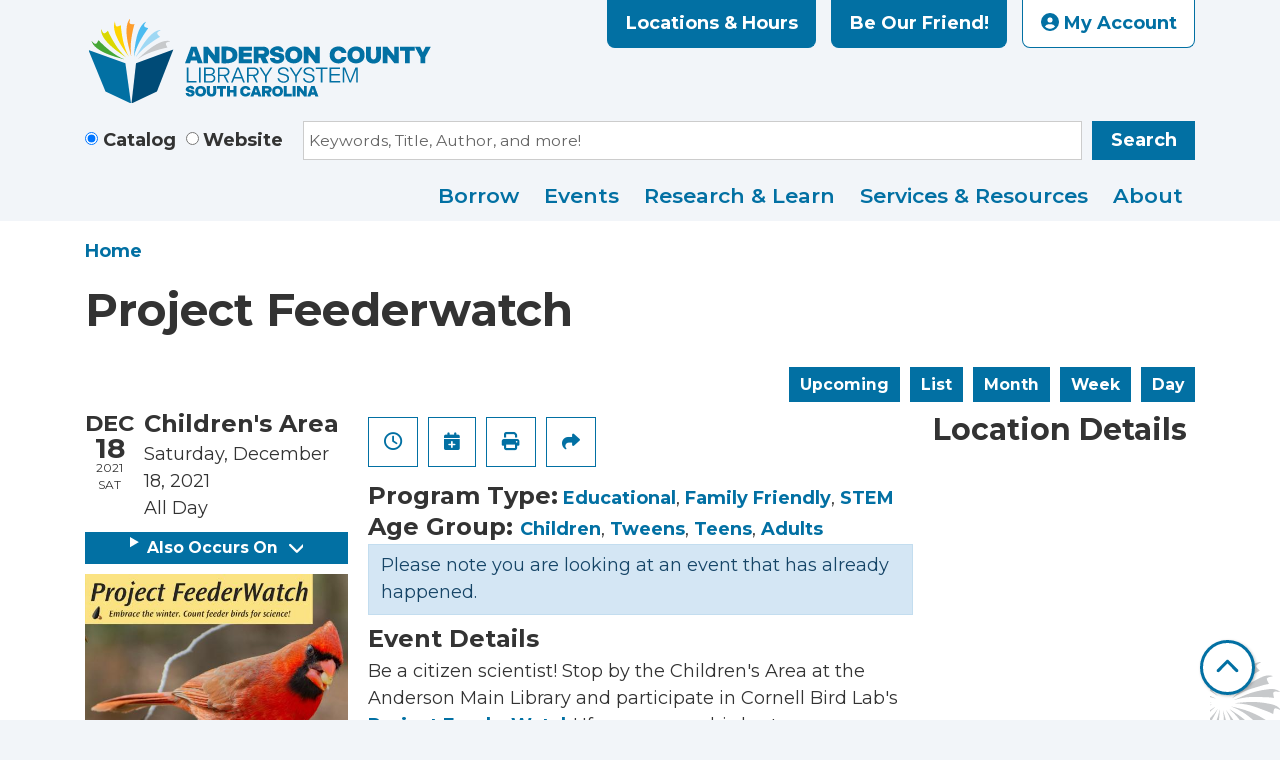

--- FILE ---
content_type: image/svg+xml
request_url: https://www.andersonlibrary.org/themes/custom/website_theme/assets/images/footer-bg.svg
body_size: 6881
content:
<?xml version="1.0" encoding="UTF-8"?>
<svg id="Layer_1" xmlns="http://www.w3.org/2000/svg" xmlns:xlink="http://www.w3.org/1999/xlink" version="1.1" viewBox="0 0 284 183">
  <!-- Generator: Adobe Illustrator 29.0.1, SVG Export Plug-In . SVG Version: 2.1.0 Build 192)  -->
  <defs>
    <style>
      .st0 {
        fill: none;
      }

      .st1 {
        fill: #dad800;
      }

      .st2 {
        isolation: isolate;
      }

      .st3 {
        clip-path: url(#clippath-1);
      }

      .st4 {
        fill: #45a735;
      }

      .st5 {
        fill: #0270a3;
      }

      .st6 {
        clip-path: url(#clippath);
      }
    </style>
    <clipPath id="clippath">
      <rect class="st0" width="284" height="183"/>
    </clipPath>
    <clipPath id="clippath-1">
      <rect class="st0" x="0" y="0" width="284.4" height="183.4"/>
    </clipPath>
  </defs>
  <g class="st6">
    <g id="sprites-footer">
      <g id="Group_6289">
        <g id="EXPLORE._DISCOVER._CONNECT." class="st2">
          <g class="st2">
            <path class="st5" d="M19.8,57h8.4v2.9h-11.9v-15.4h11.6v2.9h-8.1v9.7ZM19.5,50.7h7.4v2.8h-7.4v-2.8Z"/>
            <path class="st5" d="M29.1,59.9l6.6-9.1v2.6l-6.3-8.9h4l4.4,6.2h-1.7s4.3-6.2,4.3-6.2h3.9l-6.3,8.7v-2.6l6.7,9.2h-4.1l-4.5-6.5h1.6l-4.5,6.5h-4.1Z"/>
            <path class="st5" d="M46.1,59.9v-15.4h6.7c1.4,0,2.6.2,3.6.7,1,.4,1.8,1.1,2.3,1.9.5.8.8,1.8.8,3s-.3,2.1-.8,3c-.5.8-1.3,1.5-2.3,1.9-1,.4-2.2.7-3.6.7h-4.7l1.6-1.6v5.9h-3.6ZM49.7,54.4l-1.6-1.7h4.5c1.1,0,1.9-.2,2.5-.7.5-.5.8-1.1.8-2s-.3-1.5-.8-2c-.5-.5-1.4-.7-2.5-.7h-4.5l1.6-1.7v8.7Z"/>
            <path class="st5" d="M62,59.9v-15.4h3.6v12.5h7.7v2.9h-11.3Z"/>
            <path class="st5" d="M82.5,60.2c-1.2,0-2.3-.2-3.4-.6-1-.4-1.9-1-2.7-1.7-.8-.7-1.3-1.6-1.8-2.5s-.6-2-.6-3.2.2-2.2.6-3.2,1-1.8,1.8-2.5c.8-.7,1.7-1.3,2.7-1.7,1-.4,2.1-.6,3.3-.6s2.3.2,3.4.6c1,.4,1.9,1,2.7,1.7.8.7,1.3,1.6,1.8,2.5s.6,2,.6,3.2-.2,2.2-.6,3.2c-.4,1-1,1.8-1.8,2.5-.8.7-1.6,1.3-2.7,1.7-1,.4-2.1.6-3.3.6ZM82.5,57.1c.7,0,1.3-.1,1.9-.4.6-.2,1.1-.6,1.5-1,.4-.4.8-1,1-1.6.2-.6.4-1.3.4-2s-.1-1.4-.4-2c-.2-.6-.6-1.1-1-1.6-.4-.4-.9-.8-1.5-1-.6-.2-1.2-.4-1.9-.4s-1.3.1-1.9.4c-.6.2-1.1.6-1.5,1-.4.4-.8,1-1,1.6-.2.6-.4,1.3-.4,2s.1,1.4.4,2c.2.6.6,1.1,1,1.6.4.4.9.8,1.5,1,.6.2,1.2.4,1.9.4Z"/>
            <path class="st5" d="M93.6,59.9v-15.4h6.7c1.4,0,2.6.2,3.6.7,1,.4,1.8,1.1,2.3,1.9.5.8.8,1.8.8,3s-.3,2.1-.8,3c-.5.8-1.3,1.5-2.3,1.9-1,.4-2.2.7-3.6.7h-4.7l1.6-1.6v5.9h-3.6ZM97.1,54.4l-1.6-1.7h4.5c1.1,0,1.9-.2,2.5-.7s.8-1.1.8-2-.3-1.5-.8-2c-.5-.5-1.4-.7-2.5-.7h-4.5l1.6-1.7v8.7ZM103.4,59.9l-3.9-5.6h3.8l3.9,5.6h-3.8Z"/>
            <path class="st5" d="M113.3,57h8.4v2.9h-11.9v-15.4h11.6v2.9h-8.1v9.7ZM113,50.7h7.4v2.8h-7.4v-2.8Z"/>
            <path class="st5" d="M125.8,60.1c-.6,0-1.1-.2-1.5-.6s-.6-.9-.6-1.6.2-1.1.6-1.5.9-.6,1.5-.6,1.1.2,1.5.6.6.9.6,1.5-.2,1.1-.6,1.6-.9.6-1.5.6Z"/>
          </g>
          <g class="st2">
            <path class="st5" d="M16.3,90.9v-15.4h7c1.7,0,3.1.3,4.4,1,1.3.6,2.3,1.5,3,2.7.7,1.1,1.1,2.5,1.1,4.1s-.4,2.9-1.1,4.1-1.7,2-3,2.7c-1.3.6-2.8,1-4.4,1h-7ZM19.8,88h3.3c1,0,1.9-.2,2.7-.6s1.3-.9,1.8-1.7.6-1.6.6-2.5-.2-1.8-.6-2.5c-.4-.7-1-1.3-1.8-1.6s-1.6-.6-2.7-.6h-3.3v9.5Z"/>
            <path class="st5" d="M34.4,90.9v-15.4h3.6v15.4h-3.6Z"/>
            <path class="st5" d="M46.7,91.2c-1.2,0-2.4-.2-3.5-.5-1.1-.3-2-.8-2.7-1.3l1.2-2.7c.7.5,1.4.9,2.3,1.2s1.8.5,2.7.5,1.3,0,1.7-.2.8-.3,1-.6c.2-.2.3-.5.3-.9s-.2-.7-.5-1c-.3-.2-.7-.4-1.3-.6-.5-.2-1.1-.3-1.7-.4-.6-.1-1.3-.3-1.9-.5-.6-.2-1.2-.5-1.7-.8-.5-.3-1-.7-1.3-1.3-.3-.5-.5-1.2-.5-2s.2-1.7.7-2.4c.5-.7,1.2-1.3,2.2-1.7,1-.4,2.2-.6,3.6-.6s1.9.1,2.9.3c.9.2,1.8.6,2.5,1l-1.1,2.7c-.7-.4-1.4-.7-2.2-.9s-1.4-.3-2.1-.3-1.3,0-1.7.2c-.4.2-.8.4-.9.6-.2.3-.3.6-.3.9s.2.7.5,1c.3.2.7.4,1.3.6s1.1.3,1.7.4c.6.1,1.3.3,1.9.5.6.2,1.2.4,1.7.8.5.3,1,.7,1.3,1.3.3.5.5,1.2.5,2s-.2,1.7-.7,2.4c-.5.7-1.2,1.3-2.2,1.7-1,.4-2.2.7-3.6.7Z"/>
            <path class="st5" d="M63.1,91.2c-1.2,0-2.3-.2-3.3-.6-1-.4-1.9-.9-2.7-1.7-.7-.7-1.3-1.6-1.7-2.5s-.6-2-.6-3.2.2-2.2.6-3.2c.4-1,1-1.8,1.8-2.5.8-.7,1.6-1.3,2.7-1.7s2.1-.6,3.3-.6,2.5.2,3.6.7,2,1.1,2.7,2l-2.3,2.1c-.5-.6-1.1-1.1-1.8-1.4s-1.3-.5-2.1-.5-1.4.1-2,.4c-.6.2-1.1.6-1.6,1-.4.4-.8,1-1,1.6-.2.6-.4,1.3-.4,2s.1,1.4.4,2c.2.6.6,1.1,1,1.6.4.4,1,.8,1.6,1,.6.2,1.3.4,2,.4s1.5-.1,2.1-.5,1.2-.8,1.8-1.4l2.3,2.1c-.7.9-1.6,1.6-2.7,2-1.1.5-2.3.7-3.6.7Z"/>
            <path class="st5" d="M79,91.2c-1.2,0-2.3-.2-3.4-.6-1-.4-1.9-1-2.7-1.7-.8-.7-1.3-1.6-1.8-2.5s-.6-2-.6-3.2.2-2.2.6-3.2,1-1.8,1.8-2.5c.8-.7,1.7-1.3,2.7-1.7,1-.4,2.1-.6,3.3-.6s2.3.2,3.4.6c1,.4,1.9,1,2.7,1.7.8.7,1.3,1.6,1.8,2.5s.6,2,.6,3.2-.2,2.2-.6,3.2c-.4,1-1,1.8-1.8,2.5-.8.7-1.6,1.3-2.7,1.7-1,.4-2.1.6-3.3.6ZM78.9,88.1c.7,0,1.3-.1,1.9-.4.6-.2,1.1-.6,1.5-1,.4-.4.8-1,1-1.6.2-.6.4-1.3.4-2s-.1-1.4-.4-2c-.2-.6-.6-1.1-1-1.6-.4-.4-.9-.8-1.5-1-.6-.2-1.2-.4-1.9-.4s-1.3.1-1.9.4c-.6.2-1.1.6-1.5,1-.4.4-.8,1-1,1.6-.2.6-.4,1.3-.4,2s.1,1.4.4,2c.2.6.6,1.1,1,1.6.4.4.9.8,1.5,1,.6.2,1.2.4,1.9.4Z"/>
            <path class="st5" d="M94.2,90.9l-6.6-15.4h3.9l5.8,13.6h-2.3l5.9-13.6h3.5l-6.7,15.4h-3.5Z"/>
            <path class="st5" d="M109.2,88h8.4v2.9h-11.9v-15.4h11.6v2.9h-8.1v9.7ZM108.9,81.7h7.4v2.8h-7.4v-2.8Z"/>
            <path class="st5" d="M120.4,90.9v-15.4h6.7c1.4,0,2.6.2,3.6.7,1,.4,1.8,1.1,2.3,1.9.5.8.8,1.8.8,3s-.3,2.1-.8,3c-.5.8-1.3,1.5-2.3,1.9-1,.4-2.2.7-3.6.7h-4.7l1.6-1.6v5.9h-3.6ZM124,85.4l-1.6-1.7h4.5c1.1,0,1.9-.2,2.5-.7s.8-1.1.8-2-.3-1.5-.8-2c-.5-.5-1.4-.7-2.5-.7h-4.5l1.6-1.7v8.7ZM130.2,90.9l-3.9-5.6h3.8l3.9,5.6h-3.8Z"/>
            <path class="st5" d="M137.6,91.1c-.6,0-1.1-.2-1.5-.6s-.6-.9-.6-1.6.2-1.1.6-1.5.9-.6,1.5-.6,1.1.2,1.5.6.6.9.6,1.5-.2,1.1-.6,1.6-.9.6-1.5.6Z"/>
          </g>
          <g class="st2">
            <path class="st5" d="M23.6,122.2c-1.2,0-2.3-.2-3.3-.6-1-.4-1.9-.9-2.7-1.7s-1.3-1.6-1.7-2.5c-.4-1-.6-2-.6-3.2s.2-2.2.6-3.2,1-1.8,1.8-2.5c.8-.7,1.6-1.3,2.7-1.7s2.1-.6,3.3-.6,2.5.2,3.6.7c1.1.5,2,1.1,2.7,2l-2.3,2.1c-.5-.6-1.1-1.1-1.8-1.4s-1.3-.5-2.1-.5-1.4.1-2,.4c-.6.2-1.1.6-1.6,1-.4.4-.8,1-1,1.6-.2.6-.4,1.3-.4,2s.1,1.4.4,2c.2.6.6,1.1,1,1.6s1,.8,1.6,1c.6.2,1.3.4,2,.4s1.5-.1,2.1-.4,1.2-.8,1.8-1.4l2.3,2.1c-.7.9-1.6,1.6-2.7,2-1.1.5-2.3.7-3.6.7Z"/>
            <path class="st5" d="M39.5,122.2c-1.2,0-2.3-.2-3.4-.6-1-.4-1.9-1-2.7-1.7-.8-.7-1.3-1.6-1.8-2.5-.4-1-.6-2-.6-3.2s.2-2.2.6-3.2c.4-1,1-1.8,1.8-2.5s1.7-1.3,2.7-1.7c1-.4,2.1-.6,3.3-.6s2.3.2,3.4.6c1,.4,1.9,1,2.7,1.7s1.3,1.6,1.8,2.5.6,2,.6,3.2-.2,2.2-.6,3.2-1,1.8-1.8,2.5c-.8.7-1.6,1.3-2.7,1.7-1,.4-2.1.6-3.3.6ZM39.5,119.1c.7,0,1.3-.1,1.9-.4.6-.2,1.1-.6,1.5-1s.8-1,1-1.6c.2-.6.4-1.3.4-2s-.1-1.4-.4-2c-.2-.6-.6-1.1-1-1.6-.4-.4-.9-.8-1.5-1-.6-.2-1.2-.4-1.9-.4s-1.3.1-1.9.4c-.6.2-1.1.6-1.5,1-.4.4-.8,1-1,1.6-.2.6-.4,1.3-.4,2s.1,1.4.4,2c.2.6.6,1.1,1,1.6s.9.8,1.5,1c.6.2,1.2.4,1.9.4Z"/>
            <path class="st5" d="M50.6,121.9v-15.4h2.9l9.1,11.1h-1.4v-11.1h3.5v15.4h-2.9l-9.1-11.1h1.4v11.1h-3.5Z"/>
            <path class="st5" d="M68.4,121.9v-15.4h2.9l9.1,11.1h-1.4v-11.1h3.5v15.4h-2.9l-9.1-11.1h1.4v11.1h-3.5Z"/>
            <path class="st5" d="M89.7,119h8.4v2.9h-11.9v-15.4h11.6v2.9h-8.1v9.7ZM89.5,112.7h7.4v2.8h-7.4v-2.8Z"/>
            <path class="st5" d="M108.3,122.2c-1.2,0-2.3-.2-3.3-.6-1-.4-1.9-.9-2.7-1.7s-1.3-1.6-1.7-2.5c-.4-1-.6-2-.6-3.2s.2-2.2.6-3.2,1-1.8,1.8-2.5c.8-.7,1.6-1.3,2.7-1.7s2.1-.6,3.3-.6,2.5.2,3.6.7c1.1.5,2,1.1,2.7,2l-2.3,2.1c-.5-.6-1.1-1.1-1.8-1.4s-1.3-.5-2.1-.5-1.4.1-2,.4c-.6.2-1.1.6-1.6,1-.4.4-.8,1-1,1.6-.2.6-.4,1.3-.4,2s.1,1.4.4,2c.2.6.6,1.1,1,1.6s1,.8,1.6,1c.6.2,1.3.4,2,.4s1.5-.1,2.1-.4,1.2-.8,1.8-1.4l2.3,2.1c-.7.9-1.6,1.6-2.7,2-1.1.5-2.3.7-3.6.7Z"/>
            <path class="st5" d="M120.1,121.9v-12.5h-4.9v-2.9h13.4v2.9h-4.9v12.5h-3.6Z"/>
            <path class="st5" d="M130.8,122.1c-.6,0-1.1-.2-1.5-.6-.4-.4-.6-.9-.6-1.6s.2-1.1.6-1.5.9-.6,1.5-.6,1.1.2,1.5.6.6.9.6,1.5-.2,1.1-.6,1.6c-.4.4-.9.6-1.5.6Z"/>
          </g>
        </g>
        <g class="st3">
          <g id="Mask_Group_33">
            <g id="Group_6286">
              <path id="Path_53464" class="st4" d="M175.9,200.9c-4.1-1.6-8-3.7-11.7-6-1.9-1.2-3.7-2.5-5.5-4-2.1-1.6-4.2-3.5-6.3-5.3-6.9-6-7.2-6-10.8-10.2-.3.5-.2.4-1.7,2.9-.3.4-1.2,1.9-2,2.2-1.8.5-5.3-4.3-5.7-4.1-.2,0,.8,3.5,2.8,5.9,1.6,1.8,3.4,3.3,5.5,4.5,6.9,4.1,4.6,2.8,7.1,4.2,3.3,1.8,6.7,3.4,10.2,4.7,3.1,1.2,6.3,2.2,9.5,3.1,3.6,1.1,6.7,1.8,8.9,2.4l-.4-.3Z"/>
              <path id="Path_53465" class="st4" d="M178.3,198.2c-3.3-2.9-6.4-6.1-9.1-9.5-1.4-1.8-2.7-3.6-3.9-5.6-1.4-2.2-2.9-4.6-4.2-7-4.5-8-4.8-8-6.9-13.1-.4.4-.4.3-2.5,2.2-.4.3-1.7,1.5-2.6,1.4-1.9,0-3.6-5.7-4.1-5.7-.2,0-.4,3.5.7,6.5.9,2.2,2.1,4.3,3.7,6,5.1,6.2,3.4,4.2,5.4,6.3,2.6,2.8,5.3,5.4,8.1,7.8,2.5,2.1,5.2,4.1,8,6,3.1,2.2,5.7,3.9,7.6,5.2l-.3-.4Z"/>
              <path id="Path_53466" class="st4" d="M182,196.9c-2.1-3.9-3.9-7.9-5.3-12.1-.7-2.2-1.3-4.3-1.8-6.6-.6-2.6-1.1-5.3-1.5-8-1.5-9-1.7-9.2-1.9-14.7-.5.2-.4.2-3.1,1.2-.5.2-2.1.8-2.9.4-1.7-.7-1.4-6.6-1.8-6.8-.2,0-1.6,3.2-1.5,6.3,0,2.4.5,4.7,1.4,6.9,2.7,7.6,1.8,5.1,2.9,7.8,1.4,3.5,3.1,6.9,4.9,10.2,1.7,2.9,3.5,5.7,5.4,8.4,2.2,3.1,4,5.7,5.4,7.5v-.4Z"/>
              <path id="Path_53467" class="st4" d="M189.1,197.7c.9-4.3,2.2-8.5,3.9-12.6.9-2.1,1.9-4.1,3-6.1,1.3-2.3,2.7-4.7,4.1-7.1,4.8-7.8,4.7-8.1,8.2-12.4-.5-.2-.4-.2-3.1-1.2-.5-.2-2.1-.8-2.5-1.6-.8-1.7,3.3-5.9,3-6.3-.1-.2-3.3,1.4-5.3,3.8-1.5,1.8-2.7,3.9-3.5,6.2-2.9,7.5-2,5-2.9,7.7-1.2,3.6-2.1,7.2-2.9,10.9-.6,3.3-1.1,6.6-1.4,9.9-.4,3.8-.7,6.9-.8,9.2l.2-.4Z"/>
              <path id="Path_53468" class="st4" d="M185.4,196.5c-.7-4.4-.9-8.8-.8-13.2,0-2.3.3-4.5.6-6.8.4-2.7.8-5.4,1.3-8.1,1.7-9,1.5-9.2,3.2-14.5-.6,0-.5,0-3.3,0-.5,0-2.3,0-2.9-.6-1.4-1.3,1-6.7.6-7-.1-.1-2.6,2.5-3.6,5.4-.8,2.3-1.1,4.6-1.1,7,0,8,0,5.4,0,8.3.2,3.8.5,7.5,1.1,11.2.6,3.3,1.3,6.5,2.2,9.7,1,3.7,1.8,6.7,2.5,8.9v-.4Z"/>
              <path id="Path_53469" class="st4" d="M191.4,198.5c2.6-3.6,5.4-6.9,8.6-10,1.6-1.6,3.3-3,5.1-4.4,2.1-1.7,4.3-3.3,6.6-4.9,7.5-5.3,7.5-5.6,12.4-8.1-.4-.4-.3-.3-2.4-2.3-.4-.4-1.6-1.6-1.7-2.4,0-1.9,5.4-4.1,5.3-4.6,0-.2-3.5,0-6.3,1.4-2.1,1.1-4,2.5-5.6,4.3-5.6,5.7-3.8,3.8-5.7,6-2.5,2.8-4.8,5.8-7,8.8-1.9,2.7-3.6,5.6-5.2,8.5-1.9,3.3-3.4,6.1-4.4,8.1l.3-.3Z"/>
              <path id="Path_53470" class="st4" d="M194.2,200.9c3.6-2.6,7.4-4.8,11.4-6.7,2-1,4.1-1.8,6.3-2.6,2.5-.9,5.2-1.7,7.8-2.5,8.8-2.6,8.9-2.9,14.4-3.7-.3-.5-.2-.4-1.5-3-.2-.5-1-2-.8-2.8.5-1.8,6.4-2.2,6.5-2.7,0-.2-3.4-1.2-6.5-.7-2.4.4-4.6,1.1-6.7,2.3-7.2,3.6-4.9,2.4-7.3,3.8-3.3,1.9-6.4,3.9-9.5,6.1-2.7,2-5.2,4.1-7.6,6.4-2.8,2.5-5.1,4.7-6.8,6.3l.4-.2Z"/>
              <path id="Path_53471" class="st4" d="M171.1,205.2c-4.4-.3-8.8-.9-13-2-2.2-.6-4.4-1.2-6.5-2-2.5-.9-5.1-1.9-7.6-3-8.4-3.5-8.7-3.4-13.5-6.2-.1.6-.1.5-.7,3.3-.1.5-.5,2.2-1.2,2.7-1.6,1.1-6.4-2.4-6.7-2.1-.2.1,1.9,3,4.5,4.7,2,1.2,4.3,2.1,6.6,2.5,7.8,1.8,5.3,1.2,8.1,1.7,3.7.6,7.5,1.1,11.2,1.3,3.3.1,6.7.1,10,0,3.8-.2,6.9-.4,9.2-.6h-.4Z"/>
              <path id="Path_53472" class="st4" d="M196.7,202.7c4.2-1.3,8.5-2.2,12.9-2.8,2.2-.3,4.5-.4,6.8-.4,2.7,0,5.4,0,8.2,0,9.1.3,9.3.1,14.8,1,0-.6,0-.5-.5-3.3,0-.5-.3-2.2.2-2.9,1.1-1.6,6.8,0,7-.5,0-.2-2.8-2.2-5.9-2.8-2.3-.4-4.7-.4-7.1,0-7.9,1.2-5.4.7-8.2,1.3-3.7.7-7.3,1.7-10.9,2.8-3.2,1.1-6.3,2.3-9.3,3.6-3.5,1.5-6.4,2.8-8.4,3.8h.5Z"/>
              <path id="Path_53473" class="st4" d="M193.6,210.1c4.1,1.6,8.1,3.5,11.8,5.9,1.9,1.2,3.8,2.5,5.6,3.9,2.1,1.6,4.3,3.4,6.3,5.2,7,5.9,7.2,5.9,11,10,.3-.5.2-.4,1.6-2.9.3-.5,1.1-2,2-2.2,1.8-.6,5.4,4.2,5.8,4,.2,0-.9-3.4-2.9-5.8-1.6-1.8-3.5-3.3-5.6-4.4-6.9-4-4.7-2.8-7.2-4.1-3.3-1.7-6.8-3.3-10.3-4.6-3.1-1.1-6.3-2.1-9.5-2.9-3.7-1-6.7-1.7-8.9-2.2l.4.3Z"/>
              <path id="Path_53474" class="st4" d="M191.3,212.9c3.4,2.8,6.5,6,9.3,9.4,1.4,1.8,2.8,3.6,4,5.5,1.5,2.2,2.9,4.6,4.3,7,4.6,7.9,4.9,7.9,7.1,13,.4-.4.4-.3,2.5-2.2.4-.3,1.7-1.5,2.6-1.4,1.9,0,3.7,5.7,4.1,5.7.2,0,.3-3.5-.8-6.4-.9-2.2-2.2-4.2-3.8-6-5.2-6.1-3.5-4.1-5.4-6.2-2.6-2.7-5.3-5.3-8.2-7.7-2.6-2.1-5.3-4.1-8.1-5.9-3.1-2.1-5.8-3.9-7.7-5.1l.3.4Z"/>
              <path id="Path_53475" class="st4" d="M187.6,214.2c2.2,3.8,4,7.9,5.4,12,.7,2.1,1.4,4.3,1.8,6.5.6,2.6,1.2,5.3,1.6,8,1.6,9,1.9,9.1,2.1,14.7.5-.2.4-.2,3.1-1.2.5-.2,2.1-.8,2.9-.5,1.8.7,1.5,6.6,1.9,6.8.2,0,1.5-3.2,1.4-6.3,0-2.4-.6-4.7-1.5-6.9-2.8-7.5-1.9-5.1-3-7.7-1.5-3.5-3.2-6.8-5.1-10.1-1.7-2.9-3.5-5.6-5.5-8.3-2.2-3.1-4.1-5.6-5.5-7.4v.4Z"/>
              <path id="Path_53476" class="st4" d="M180.4,213.5c-.9,4.3-2.1,8.6-3.7,12.7-.8,2.1-1.8,4.2-2.9,6.2-1.2,2.4-2.6,4.8-4,7.1-4.6,7.9-4.6,8.1-8,12.5.6.2.4.2,3.1,1.1.5.2,2.1.8,2.5,1.5.9,1.7-3.2,6-2.9,6.4.1.2,3.2-1.4,5.2-3.9,1.5-1.9,2.6-4,3.4-6.2,2.8-7.5,1.9-5.1,2.8-7.8,1.1-3.6,2-7.2,2.7-10.9.6-3.3,1-6.6,1.2-9.9.4-3.8.6-6.9.7-9.2l-.2.4Z"/>
              <path id="Path_53477" class="st4" d="M184.2,214.7c.7,4.3,1.1,8.8,1,13.2,0,2.3-.2,4.5-.5,6.8-.3,2.7-.7,5.4-1.2,8.1-1.6,9-1.4,9.2-3,14.5.6,0,.5,0,3.3,0,.5,0,2.3,0,2.9.6,1.4,1.3-.9,6.7-.5,7,.2.1,2.5-2.5,3.5-5.4.7-2.3,1-4.6,1-7,0-8,0-5.4-.1-8.3-.2-3.8-.7-7.5-1.3-11.2-.6-3.3-1.4-6.5-2.3-9.7-1-3.7-1.9-6.7-2.6-8.8v.4Z"/>
              <path id="Path_53478" class="st4" d="M178.1,212.8c-2.5,3.6-5.3,7-8.5,10.1-1.6,1.6-3.3,3.1-5.1,4.5-2.1,1.7-4.3,3.4-6.5,5-7.4,5.4-7.4,5.7-12.3,8.3.4.4.3.3,2.4,2.3.4.4,1.6,1.6,1.7,2.4.1,1.9-5.3,4.2-5.2,4.7,0,.2,3.5,0,6.3-1.5,2.1-1.1,4-2.6,5.6-4.4,5.5-5.8,3.8-3.9,5.7-6,2.5-2.9,4.7-5.8,6.9-9,1.8-2.8,3.5-5.6,5.1-8.6,1.8-3.3,3.3-6.2,4.3-8.2l-.3.3Z"/>
              <path id="Path_53479" class="st4" d="M175.3,210.4c-3.5,2.6-7.3,4.9-11.3,6.9-2,1-4.1,1.9-6.2,2.6-2.5.9-5.1,1.8-7.7,2.6-8.7,2.7-8.9,3-14.3,3.9.3.5.2.4,1.6,2.9.3.5,1.1,2,.8,2.8-.5,1.8-6.4,2.3-6.5,2.8,0,.2,3.4,1.1,6.5.7,2.3-.4,4.6-1.2,6.7-2.4,7.1-3.7,4.8-2.5,7.3-3.9,3.2-1.9,6.4-4,9.4-6.3,2.6-2,5.1-4.2,7.5-6.5,2.8-2.6,5.1-4.8,6.7-6.4l-.4.2Z"/>
              <path id="Path_53480" class="st4" d="M171.7,207.6c-4.1,1.5-8.4,2.6-12.8,3.3-2.2.4-4.5.6-6.8.7-2.7.2-5.4.2-8.2.3-9.2,0-9.3.3-14.8-.4.1.6,0,.5.7,3.3.1.5.4,2.2,0,3-1,1.6-6.8.3-7,.8,0,.2,2.9,2,6,2.5,2.4.3,4.8.2,7.1-.3,7.9-1.5,5.3-1,8.1-1.6,3.7-.9,7.3-2,10.8-3.3,3.1-1.2,6.1-2.5,9.1-4,3.4-1.6,6.2-3.1,8.2-4.2h-.4Z"/>
              <path id="Path_53481" class="st4" d="M197.4,206.4c4.4.1,8.8.6,13.1,1.5,2.2.5,4.4,1.1,6.6,1.8,2.5.8,5.2,1.8,7.7,2.7,8.6,3.2,8.8,3.1,13.7,5.7,0-.6,0-.5.6-3.3,0-.5.4-2.2,1.1-2.7,1.5-1.1,6.4,2.1,6.8,1.8.1-.1-2-3-4.7-4.5-2.1-1.1-4.4-1.9-6.7-2.3-7.9-1.5-5.3-1-8.1-1.4-3.7-.5-7.5-.8-11.2-.8-3.3,0-6.7.1-10,.5-3.8.3-6.9.6-9.2.9h.4Z"/>
            </g>
            <g id="Group_6287">
              <path id="Path_53482" class="st1" d="M233.9,72.7c-5-2-9.9-4.5-14.5-7.4-2.4-1.5-4.6-3.1-6.8-4.9-2.6-2-5.2-4.3-7.7-6.5-8.5-7.4-8.8-7.4-13.3-12.5-.4.6-.3.5-2.1,3.6-.3.6-1.4,2.4-2.5,2.7-2.3.7-6.5-5.3-7.1-5-.2,0,1,4.3,3.5,7.2,1.9,2.2,4.2,4.1,6.8,5.5,8.5,5.1,5.7,3.5,8.8,5.2,4.1,2.2,8.3,4.1,12.6,5.8,3.8,1.5,7.8,2.7,11.7,3.8,4.5,1.3,8.3,2.3,11,2.9l-.4-.3Z"/>
              <path id="Path_53483" class="st1" d="M236.8,69.2c-4.1-3.6-7.9-7.5-11.3-11.8-1.7-2.2-3.3-4.5-4.8-6.9-1.8-2.8-3.5-5.7-5.2-8.7-5.6-9.8-5.9-9.9-8.5-16.2-.5.5-.4.4-3.1,2.7-.5.4-2.2,1.8-3.2,1.7-2.3-.1-4.4-7.1-5-7.1-.2,0-.5,4.4.9,8,1.1,2.7,2.6,5.3,4.6,7.4,6.4,7.6,4.2,5.2,6.6,7.8,3.2,3.4,6.5,6.6,10,9.7,3.1,2.6,6.4,5.1,9.8,7.4,3.8,2.7,7.1,4.9,9.4,6.4l-.3-.5Z"/>
              <path id="Path_53484" class="st1" d="M241.4,67.7c-2.6-4.8-4.8-9.8-6.5-14.9-.9-2.7-1.6-5.4-2.2-8.1-.7-3.2-1.3-6.6-1.9-9.9-1.9-11.2-2.1-11.3-2.4-18.2-.7.3-.5.2-3.9,1.4-.6.2-2.6.9-3.6.5-2.2-.9-1.7-8.2-2.3-8.4-.2,0-1.9,3.9-1.9,7.8,0,2.9.7,5.8,1.8,8.6,3.3,9.3,2.2,6.3,3.5,9.6,1.8,4.3,3.8,8.5,6.1,12.5,2,3.6,4.3,7,6.7,10.4,2.7,3.9,5,7,6.7,9.2v-.5Z"/>
              <path id="Path_53485" class="st1" d="M250.2,68.7c1.1-5.3,2.8-10.5,4.8-15.6,1.1-2.6,2.3-5.1,3.7-7.5,1.6-2.9,3.3-5.9,5.1-8.7,5.9-9.7,5.8-10,10.1-15.3-.7-.2-.5-.2-3.9-1.4-.6-.2-2.6-1-3.1-2-1-2.1,4.1-7.3,3.7-7.8-.1-.2-4,1.7-6.5,4.7-1.9,2.3-3.3,4.9-4.3,7.6-3.6,9.2-2.5,6.2-3.6,9.6-1.5,4.4-2.7,8.9-3.6,13.5-.8,4-1.3,8.1-1.7,12.2-.5,4.7-.8,8.6-1,11.4l.2-.5Z"/>
              <path id="Path_53486" class="st1" d="M245.6,67.1c-.8-5.4-1.1-10.8-1-16.3,0-2.8.3-5.6.7-8.3.4-3.3,1-6.7,1.6-10,2.1-11.1,1.9-11.4,4-17.9-.7,0-.6,0-4.1,0-.6,0-2.8,0-3.6-.7-1.7-1.6,1.2-8.3.7-8.6-.2-.1-3.2,3-4.5,6.7-.9,2.8-1.4,5.7-1.3,8.7,0,9.9-.1,6.7,0,10.2.2,4.6.7,9.3,1.4,13.9.7,4,1.6,8.1,2.7,12,1.2,4.5,2.3,8.3,3.1,11v-.6Z"/>
              <path id="Path_53487" class="st1" d="M253.1,69.6c3.2-4.4,6.7-8.6,10.6-12.4,2-1.9,4.1-3.8,6.3-5.5,2.6-2.1,5.4-4.1,8.1-6,9.2-6.5,9.3-6.9,15.3-10.1-.5-.5-.4-.4-3-2.8-.5-.4-2-2-2.1-3-.1-2.3,6.6-5.1,6.6-5.7,0-.2-4.4,0-7.8,1.7-2.6,1.3-5,3.1-7,5.3-6.9,7.1-4.7,4.7-7.1,7.3-3.1,3.5-6,7.1-8.6,10.9-2.3,3.4-4.5,6.9-6.4,10.5-2.3,4.1-4.1,7.5-5.4,10l.4-.4Z"/>
              <path id="Path_53488" class="st1" d="M256.5,72.6c4.4-3.2,9.1-6,14-8.3,2.5-1.2,5.1-2.3,7.8-3.2,3.1-1.1,6.4-2.1,9.6-3.1,10.8-3.2,11-3.5,17.7-4.6-.3-.6-.3-.5-1.9-3.7-.3-.6-1.3-2.5-1-3.5.6-2.3,7.9-2.7,8-3.3,0-.2-4.1-1.4-8-.9-2.9.4-5.7,1.4-8.3,2.8-8.8,4.5-6,3-9.1,4.7-4,2.3-7.9,4.8-11.7,7.6-3.3,2.5-6.4,5.1-9.4,7.9-3.5,3.1-6.3,5.8-8.3,7.8l.5-.2Z"/>
              <path id="Path_53489" class="st1" d="M255.8,84c5.1,2,10,4.4,14.6,7.2,2.4,1.5,4.7,3.1,6.9,4.8,2.6,2,5.3,4.2,7.8,6.4,8.6,7.3,9,7.3,13.5,12.3.3-.6.3-.5,2-3.6.3-.6,1.4-2.4,2.4-2.7,2.2-.7,6.6,5.2,7.1,4.9.2,0-1.1-4.3-3.6-7.2-1.9-2.2-4.3-4-6.9-5.4-8.6-5-5.8-3.4-8.9-5.1-4.1-2.1-8.4-4-12.7-5.7-3.9-1.4-7.8-2.6-11.8-3.6-4.5-1.2-8.3-2.1-11.1-2.8l.5.3Z"/>
              <path id="Path_53490" class="st1" d="M252.9,87.4c4.2,3.5,8,7.4,11.4,11.6,1.8,2.2,3.4,4.4,4.9,6.8,1.8,2.7,3.6,5.7,5.3,8.6,5.7,9.7,6.1,9.8,8.7,16.1.5-.5.4-.4,3.1-2.7.5-.4,2.1-1.8,3.2-1.8,2.3,0,4.5,7,5.1,7,.2,0,.4-4.4-1-8-1.1-2.7-2.7-5.2-4.7-7.4-6.5-7.5-4.3-5.1-6.7-7.7-3.2-3.4-6.6-6.6-10.2-9.5-3.2-2.6-6.5-5-9.9-7.3-3.9-2.7-7.2-4.8-9.5-6.2l.3.5Z"/>
              <path id="Path_53491" class="st1" d="M248.4,89c2.7,4.7,4.9,9.7,6.7,14.8.9,2.6,1.7,5.3,2.3,8.1.8,3.2,1.4,6.6,2,9.9,2,11.1,2.3,11.3,2.6,18.1.7-.3.5-.2,3.8-1.5.6-.2,2.6-1,3.6-.6,2.2.9,1.8,8.2,2.4,8.3.2,0,1.9-4,1.8-7.8-.1-2.9-.8-5.8-1.9-8.6-3.5-9.3-2.3-6.3-3.7-9.5-1.9-4.3-3.9-8.4-6.3-12.4-2.1-3.5-4.4-7-6.8-10.2-2.7-3.8-5.1-6.9-6.8-9.1v.5Z"/>
              <path id="Path_53492" class="st1" d="M239.5,88.2c-1.1,5.3-2.6,10.6-4.6,15.6-1,2.6-2.2,5.1-3.5,7.6-1.5,2.9-3.2,5.9-4.9,8.8-5.7,9.7-5.6,10.1-9.8,15.4.7.2.5.2,3.9,1.4.6.2,2.6,1,3.1,1.9,1.1,2.1-3.9,7.4-3.6,7.9.1.2,4-1.8,6.5-4.8,1.8-2.3,3.2-4.9,4.2-7.7,3.4-9.3,2.4-6.3,3.4-9.6,1.4-4.4,2.5-9,3.4-13.5.7-4,1.2-8.1,1.5-12.2.4-4.7.7-8.6.8-11.4l-.2.5Z"/>
              <path id="Path_53493" class="st1" d="M244.1,89.7c.9,5.4,1.3,10.8,1.2,16.3,0,2.8-.3,5.6-.6,8.4-.4,3.3-.9,6.7-1.5,10-1.9,11.1-1.7,11.4-3.7,17.9.7,0,.6,0,4.1,0,.6,0,2.8,0,3.6.7,1.7,1.6-1.1,8.3-.6,8.7.2.1,3.1-3.1,4.4-6.7.9-2.8,1.3-5.7,1.2-8.7,0-9.9,0-6.7-.2-10.2-.3-4.6-.8-9.3-1.6-13.8-.8-4-1.7-8-2.9-12-1.2-4.5-2.4-8.3-3.2-10.9v.6Z"/>
              <path id="Path_53494" class="st1" d="M236.6,87.3c-3.1,4.5-6.6,8.7-10.4,12.5-2,2-4.1,3.8-6.3,5.6-2.6,2.1-5.3,4.1-8,6.1-9.1,6.7-9.2,7-15.2,10.3.5.5.4.4,3,2.8.5.4,2,1.9,2.1,3,.1,2.3-6.6,5.2-6.5,5.8,0,.2,4.4,0,7.8-1.8,2.6-1.4,4.9-3.2,6.9-5.4,6.8-7.2,4.7-4.8,7-7.5,3-3.5,5.9-7.2,8.5-11.1,2.3-3.4,4.3-7,6.2-10.6,2.3-4.1,4-7.6,5.3-10.1l-.4.4Z"/>
              <path id="Path_53495" class="st1" d="M233.1,84.3c-4.4,3.3-9,6.1-13.9,8.5-2.5,1.2-5.1,2.3-7.7,3.3-3.1,1.2-6.4,2.2-9.6,3.2-10.8,3.4-10.9,3.7-17.7,4.9.3.6.3.5,2,3.6.3.6,1.3,2.5,1,3.5-.6,2.3-7.9,2.8-8,3.4,0,.2,4.2,1.4,8,.8,2.9-.5,5.7-1.5,8.3-2.9,8.8-4.6,5.9-3.1,9-4.8,4-2.4,7.9-4.9,11.6-7.8,3.2-2.5,6.4-5.2,9.3-8,3.5-3.2,6.3-5.9,8.2-7.9l-.5.2Z"/>
              <path id="Path_53496" class="st1" d="M228.7,80.8c-5.1,1.9-10.4,3.2-15.8,4.1-2.8.5-5.5.8-8.3.9-3.3.2-6.7.3-10.1.3-11.3.1-11.5.4-18.3-.5.1.7.1.6.8,4,.1.6.5,2.8,0,3.6-1.2,2-8.4.4-8.6.9-.1.2,3.6,2.5,7.4,3.1,2.9.4,5.9.2,8.7-.4,9.7-1.8,6.6-1.2,10-2,4.5-1.1,9-2.5,13.3-4.1,3.8-1.5,7.6-3.1,11.3-5,4.2-2,7.7-3.8,10.2-5.2h-.6Z"/>
              <path id="Path_53497" class="st1" d="M228,77.9c-5.4-.3-10.8-1.2-16.1-2.5-2.7-.7-5.4-1.5-8-2.5-3.1-1.1-6.3-2.4-9.4-3.7-10.4-4.4-10.7-4.2-16.6-7.7-.1.7-.1.6-.8,4-.1.6-.6,2.7-1.5,3.3-1.9,1.3-7.9-2.9-8.3-2.6-.2.2,2.3,3.7,5.6,5.8,2.5,1.5,5.3,2.6,8.2,3.1,9.7,2.2,6.5,1.5,10,2.1,4.6.8,9.2,1.3,13.8,1.6,4.1.2,8.2.1,12.3-.1,4.7-.2,8.6-.5,11.4-.7l-.5-.2Z"/>
              <path id="Path_53498" class="st1" d="M259.6,74.8c5.2-1.6,10.5-2.8,15.9-3.4,2.8-.3,5.6-.5,8.4-.5,3.3,0,6.7,0,10.1.1,11.3.4,11.5.1,18.3,1.3-.1-.7,0-.6-.6-4.1,0-.6-.4-2.8.2-3.6,1.3-1.9,8.4,0,8.7-.6.1-.2-3.5-2.7-7.3-3.4-2.9-.5-5.9-.5-8.8,0-9.8,1.4-6.6.9-10.1,1.6-4.6.9-9.1,2.1-13.5,3.5-3.9,1.3-7.7,2.8-11.5,4.5-4.3,1.8-7.9,3.5-10.4,4.7h.6Z"/>
              <path id="Path_53499" class="st1" d="M260.5,79.4c5.4.1,10.9.8,16.2,1.9,2.7.6,5.4,1.3,8.1,2.2,3.2,1,6.4,2.2,9.5,3.4,10.6,4,10.9,3.8,16.9,7.1.1-.7.1-.6.7-4.1.1-.6.5-2.8,1.3-3.4,1.9-1.4,8,2.6,8.4,2.2.2-.2-2.4-3.6-5.8-5.6-2.6-1.4-5.4-2.4-8.3-2.8-9.7-1.8-6.6-1.3-10.1-1.8-4.6-.6-9.2-1-13.9-1-4.1,0-8.2.2-12.3.6-4.7.4-8.6.8-11.3,1.1l.5.2Z"/>
            </g>
          </g>
        </g>
      </g>
    </g>
  </g>
</svg>

--- FILE ---
content_type: application/javascript
request_url: https://cdn.nicheacademy.com/shared_widget_code/button_min.js
body_size: 440
content:
function createButtonWidgets(btn,s){[].forEach.call(s,function(s){s.classList.contains("previewButton")&&s.classList.contains("bgPrimary")&&s.classList.contains("rounded")||(s.className+=" na nicheacademyWidget previewButton bgPrimary rounded",s.style.fontSize=btn.extra_data.font+"px",btn.extra_data.icon&&(s.innerHTML='<i class= "na nicheacademyWidget '+(window.nicheWidgetUtils.deprecatedFaIcons.includes(btn.extra_data.icon)?" na "+btn.extra_data.icon.replace("fa","na"):" fa "+btn.extra_data.icon)+'"></i> '),s.innerHTML+=btn.extra_data.text),window.nicheWidgetUtils.appendAction(btn,s)})}